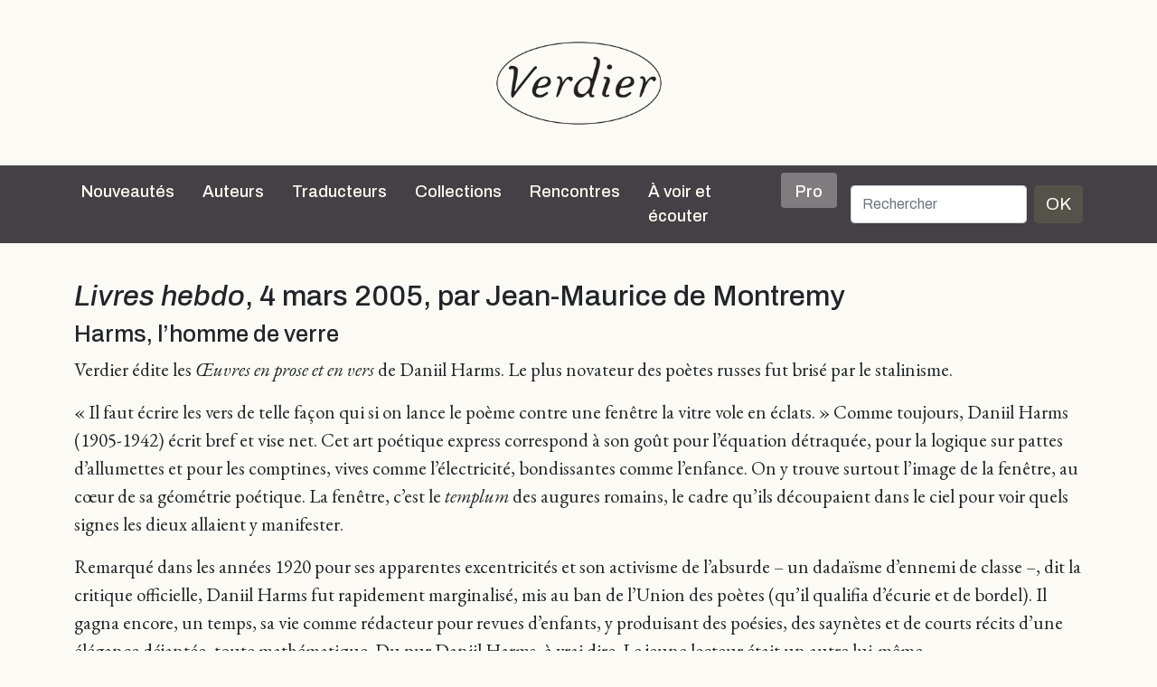

--- FILE ---
content_type: text/html; charset=UTF-8
request_url: https://editions-verdier.fr/2014/01/03/livres-hebdo-4-mars-2005-jean-maurice-de-montremy/
body_size: 9714
content:
<!doctype html>

<html lang="fr-FR">

<head>
	<meta charset="UTF-8" />
	<meta name="abstract" content="Editions Verdier" />
	<meta name="category" content="World, Français, Culture" />
	<meta name="viewport" content="width=device-width, initial-scale=1" />
		<title>
		Editions Verdier		 |   Livres hebdo, 4 mars 2005, par Jean-Maurice de Montremy	</title>

	<meta name='robots' content='max-image-preview:large' />
<link rel='dns-prefetch' href='//cdn.jsdelivr.net' />
<link rel='dns-prefetch' href='//cdnjs.cloudflare.com' />
<link rel="alternate" type="application/rss+xml" title="Editions Verdier &raquo; Flux" href="https://editions-verdier.fr/feed/" />
<link rel="alternate" type="application/rss+xml" title="Editions Verdier &raquo; Flux des commentaires" href="https://editions-verdier.fr/comments/feed/" />
<link rel="alternate" title="oEmbed (JSON)" type="application/json+oembed" href="https://editions-verdier.fr/wp-json/oembed/1.0/embed?url=https%3A%2F%2Feditions-verdier.fr%2F2014%2F01%2F03%2Flivres-hebdo-4-mars-2005-jean-maurice-de-montremy%2F" />
<link rel="alternate" title="oEmbed (XML)" type="text/xml+oembed" href="https://editions-verdier.fr/wp-json/oembed/1.0/embed?url=https%3A%2F%2Feditions-verdier.fr%2F2014%2F01%2F03%2Flivres-hebdo-4-mars-2005-jean-maurice-de-montremy%2F&#038;format=xml" />
	<style type="text/css">
	.wp-pagenavi{float:left !important; }
	</style>
  <style id='wp-img-auto-sizes-contain-inline-css' type='text/css'>
img:is([sizes=auto i],[sizes^="auto," i]){contain-intrinsic-size:3000px 1500px}
/*# sourceURL=wp-img-auto-sizes-contain-inline-css */
</style>
<style id='wp-emoji-styles-inline-css' type='text/css'>

	img.wp-smiley, img.emoji {
		display: inline !important;
		border: none !important;
		box-shadow: none !important;
		height: 1em !important;
		width: 1em !important;
		margin: 0 0.07em !important;
		vertical-align: -0.1em !important;
		background: none !important;
		padding: 0 !important;
	}
/*# sourceURL=wp-emoji-styles-inline-css */
</style>
<style id='wp-block-library-inline-css' type='text/css'>
:root{--wp-block-synced-color:#7a00df;--wp-block-synced-color--rgb:122,0,223;--wp-bound-block-color:var(--wp-block-synced-color);--wp-editor-canvas-background:#ddd;--wp-admin-theme-color:#007cba;--wp-admin-theme-color--rgb:0,124,186;--wp-admin-theme-color-darker-10:#006ba1;--wp-admin-theme-color-darker-10--rgb:0,107,160.5;--wp-admin-theme-color-darker-20:#005a87;--wp-admin-theme-color-darker-20--rgb:0,90,135;--wp-admin-border-width-focus:2px}@media (min-resolution:192dpi){:root{--wp-admin-border-width-focus:1.5px}}.wp-element-button{cursor:pointer}:root .has-very-light-gray-background-color{background-color:#eee}:root .has-very-dark-gray-background-color{background-color:#313131}:root .has-very-light-gray-color{color:#eee}:root .has-very-dark-gray-color{color:#313131}:root .has-vivid-green-cyan-to-vivid-cyan-blue-gradient-background{background:linear-gradient(135deg,#00d084,#0693e3)}:root .has-purple-crush-gradient-background{background:linear-gradient(135deg,#34e2e4,#4721fb 50%,#ab1dfe)}:root .has-hazy-dawn-gradient-background{background:linear-gradient(135deg,#faaca8,#dad0ec)}:root .has-subdued-olive-gradient-background{background:linear-gradient(135deg,#fafae1,#67a671)}:root .has-atomic-cream-gradient-background{background:linear-gradient(135deg,#fdd79a,#004a59)}:root .has-nightshade-gradient-background{background:linear-gradient(135deg,#330968,#31cdcf)}:root .has-midnight-gradient-background{background:linear-gradient(135deg,#020381,#2874fc)}:root{--wp--preset--font-size--normal:16px;--wp--preset--font-size--huge:42px}.has-regular-font-size{font-size:1em}.has-larger-font-size{font-size:2.625em}.has-normal-font-size{font-size:var(--wp--preset--font-size--normal)}.has-huge-font-size{font-size:var(--wp--preset--font-size--huge)}.has-text-align-center{text-align:center}.has-text-align-left{text-align:left}.has-text-align-right{text-align:right}.has-fit-text{white-space:nowrap!important}#end-resizable-editor-section{display:none}.aligncenter{clear:both}.items-justified-left{justify-content:flex-start}.items-justified-center{justify-content:center}.items-justified-right{justify-content:flex-end}.items-justified-space-between{justify-content:space-between}.screen-reader-text{border:0;clip-path:inset(50%);height:1px;margin:-1px;overflow:hidden;padding:0;position:absolute;width:1px;word-wrap:normal!important}.screen-reader-text:focus{background-color:#ddd;clip-path:none;color:#444;display:block;font-size:1em;height:auto;left:5px;line-height:normal;padding:15px 23px 14px;text-decoration:none;top:5px;width:auto;z-index:100000}html :where(.has-border-color){border-style:solid}html :where([style*=border-top-color]){border-top-style:solid}html :where([style*=border-right-color]){border-right-style:solid}html :where([style*=border-bottom-color]){border-bottom-style:solid}html :where([style*=border-left-color]){border-left-style:solid}html :where([style*=border-width]){border-style:solid}html :where([style*=border-top-width]){border-top-style:solid}html :where([style*=border-right-width]){border-right-style:solid}html :where([style*=border-bottom-width]){border-bottom-style:solid}html :where([style*=border-left-width]){border-left-style:solid}html :where(img[class*=wp-image-]){height:auto;max-width:100%}:where(figure){margin:0 0 1em}html :where(.is-position-sticky){--wp-admin--admin-bar--position-offset:var(--wp-admin--admin-bar--height,0px)}@media screen and (max-width:600px){html :where(.is-position-sticky){--wp-admin--admin-bar--position-offset:0px}}

/*# sourceURL=wp-block-library-inline-css */
</style><style id='global-styles-inline-css' type='text/css'>
:root{--wp--preset--aspect-ratio--square: 1;--wp--preset--aspect-ratio--4-3: 4/3;--wp--preset--aspect-ratio--3-4: 3/4;--wp--preset--aspect-ratio--3-2: 3/2;--wp--preset--aspect-ratio--2-3: 2/3;--wp--preset--aspect-ratio--16-9: 16/9;--wp--preset--aspect-ratio--9-16: 9/16;--wp--preset--color--black: #000000;--wp--preset--color--cyan-bluish-gray: #abb8c3;--wp--preset--color--white: #ffffff;--wp--preset--color--pale-pink: #f78da7;--wp--preset--color--vivid-red: #cf2e2e;--wp--preset--color--luminous-vivid-orange: #ff6900;--wp--preset--color--luminous-vivid-amber: #fcb900;--wp--preset--color--light-green-cyan: #7bdcb5;--wp--preset--color--vivid-green-cyan: #00d084;--wp--preset--color--pale-cyan-blue: #8ed1fc;--wp--preset--color--vivid-cyan-blue: #0693e3;--wp--preset--color--vivid-purple: #9b51e0;--wp--preset--gradient--vivid-cyan-blue-to-vivid-purple: linear-gradient(135deg,rgb(6,147,227) 0%,rgb(155,81,224) 100%);--wp--preset--gradient--light-green-cyan-to-vivid-green-cyan: linear-gradient(135deg,rgb(122,220,180) 0%,rgb(0,208,130) 100%);--wp--preset--gradient--luminous-vivid-amber-to-luminous-vivid-orange: linear-gradient(135deg,rgb(252,185,0) 0%,rgb(255,105,0) 100%);--wp--preset--gradient--luminous-vivid-orange-to-vivid-red: linear-gradient(135deg,rgb(255,105,0) 0%,rgb(207,46,46) 100%);--wp--preset--gradient--very-light-gray-to-cyan-bluish-gray: linear-gradient(135deg,rgb(238,238,238) 0%,rgb(169,184,195) 100%);--wp--preset--gradient--cool-to-warm-spectrum: linear-gradient(135deg,rgb(74,234,220) 0%,rgb(151,120,209) 20%,rgb(207,42,186) 40%,rgb(238,44,130) 60%,rgb(251,105,98) 80%,rgb(254,248,76) 100%);--wp--preset--gradient--blush-light-purple: linear-gradient(135deg,rgb(255,206,236) 0%,rgb(152,150,240) 100%);--wp--preset--gradient--blush-bordeaux: linear-gradient(135deg,rgb(254,205,165) 0%,rgb(254,45,45) 50%,rgb(107,0,62) 100%);--wp--preset--gradient--luminous-dusk: linear-gradient(135deg,rgb(255,203,112) 0%,rgb(199,81,192) 50%,rgb(65,88,208) 100%);--wp--preset--gradient--pale-ocean: linear-gradient(135deg,rgb(255,245,203) 0%,rgb(182,227,212) 50%,rgb(51,167,181) 100%);--wp--preset--gradient--electric-grass: linear-gradient(135deg,rgb(202,248,128) 0%,rgb(113,206,126) 100%);--wp--preset--gradient--midnight: linear-gradient(135deg,rgb(2,3,129) 0%,rgb(40,116,252) 100%);--wp--preset--font-size--small: 13px;--wp--preset--font-size--medium: 20px;--wp--preset--font-size--large: 36px;--wp--preset--font-size--x-large: 42px;--wp--preset--spacing--20: 0.44rem;--wp--preset--spacing--30: 0.67rem;--wp--preset--spacing--40: 1rem;--wp--preset--spacing--50: 1.5rem;--wp--preset--spacing--60: 2.25rem;--wp--preset--spacing--70: 3.38rem;--wp--preset--spacing--80: 5.06rem;--wp--preset--shadow--natural: 6px 6px 9px rgba(0, 0, 0, 0.2);--wp--preset--shadow--deep: 12px 12px 50px rgba(0, 0, 0, 0.4);--wp--preset--shadow--sharp: 6px 6px 0px rgba(0, 0, 0, 0.2);--wp--preset--shadow--outlined: 6px 6px 0px -3px rgb(255, 255, 255), 6px 6px rgb(0, 0, 0);--wp--preset--shadow--crisp: 6px 6px 0px rgb(0, 0, 0);}:where(.is-layout-flex){gap: 0.5em;}:where(.is-layout-grid){gap: 0.5em;}body .is-layout-flex{display: flex;}.is-layout-flex{flex-wrap: wrap;align-items: center;}.is-layout-flex > :is(*, div){margin: 0;}body .is-layout-grid{display: grid;}.is-layout-grid > :is(*, div){margin: 0;}:where(.wp-block-columns.is-layout-flex){gap: 2em;}:where(.wp-block-columns.is-layout-grid){gap: 2em;}:where(.wp-block-post-template.is-layout-flex){gap: 1.25em;}:where(.wp-block-post-template.is-layout-grid){gap: 1.25em;}.has-black-color{color: var(--wp--preset--color--black) !important;}.has-cyan-bluish-gray-color{color: var(--wp--preset--color--cyan-bluish-gray) !important;}.has-white-color{color: var(--wp--preset--color--white) !important;}.has-pale-pink-color{color: var(--wp--preset--color--pale-pink) !important;}.has-vivid-red-color{color: var(--wp--preset--color--vivid-red) !important;}.has-luminous-vivid-orange-color{color: var(--wp--preset--color--luminous-vivid-orange) !important;}.has-luminous-vivid-amber-color{color: var(--wp--preset--color--luminous-vivid-amber) !important;}.has-light-green-cyan-color{color: var(--wp--preset--color--light-green-cyan) !important;}.has-vivid-green-cyan-color{color: var(--wp--preset--color--vivid-green-cyan) !important;}.has-pale-cyan-blue-color{color: var(--wp--preset--color--pale-cyan-blue) !important;}.has-vivid-cyan-blue-color{color: var(--wp--preset--color--vivid-cyan-blue) !important;}.has-vivid-purple-color{color: var(--wp--preset--color--vivid-purple) !important;}.has-black-background-color{background-color: var(--wp--preset--color--black) !important;}.has-cyan-bluish-gray-background-color{background-color: var(--wp--preset--color--cyan-bluish-gray) !important;}.has-white-background-color{background-color: var(--wp--preset--color--white) !important;}.has-pale-pink-background-color{background-color: var(--wp--preset--color--pale-pink) !important;}.has-vivid-red-background-color{background-color: var(--wp--preset--color--vivid-red) !important;}.has-luminous-vivid-orange-background-color{background-color: var(--wp--preset--color--luminous-vivid-orange) !important;}.has-luminous-vivid-amber-background-color{background-color: var(--wp--preset--color--luminous-vivid-amber) !important;}.has-light-green-cyan-background-color{background-color: var(--wp--preset--color--light-green-cyan) !important;}.has-vivid-green-cyan-background-color{background-color: var(--wp--preset--color--vivid-green-cyan) !important;}.has-pale-cyan-blue-background-color{background-color: var(--wp--preset--color--pale-cyan-blue) !important;}.has-vivid-cyan-blue-background-color{background-color: var(--wp--preset--color--vivid-cyan-blue) !important;}.has-vivid-purple-background-color{background-color: var(--wp--preset--color--vivid-purple) !important;}.has-black-border-color{border-color: var(--wp--preset--color--black) !important;}.has-cyan-bluish-gray-border-color{border-color: var(--wp--preset--color--cyan-bluish-gray) !important;}.has-white-border-color{border-color: var(--wp--preset--color--white) !important;}.has-pale-pink-border-color{border-color: var(--wp--preset--color--pale-pink) !important;}.has-vivid-red-border-color{border-color: var(--wp--preset--color--vivid-red) !important;}.has-luminous-vivid-orange-border-color{border-color: var(--wp--preset--color--luminous-vivid-orange) !important;}.has-luminous-vivid-amber-border-color{border-color: var(--wp--preset--color--luminous-vivid-amber) !important;}.has-light-green-cyan-border-color{border-color: var(--wp--preset--color--light-green-cyan) !important;}.has-vivid-green-cyan-border-color{border-color: var(--wp--preset--color--vivid-green-cyan) !important;}.has-pale-cyan-blue-border-color{border-color: var(--wp--preset--color--pale-cyan-blue) !important;}.has-vivid-cyan-blue-border-color{border-color: var(--wp--preset--color--vivid-cyan-blue) !important;}.has-vivid-purple-border-color{border-color: var(--wp--preset--color--vivid-purple) !important;}.has-vivid-cyan-blue-to-vivid-purple-gradient-background{background: var(--wp--preset--gradient--vivid-cyan-blue-to-vivid-purple) !important;}.has-light-green-cyan-to-vivid-green-cyan-gradient-background{background: var(--wp--preset--gradient--light-green-cyan-to-vivid-green-cyan) !important;}.has-luminous-vivid-amber-to-luminous-vivid-orange-gradient-background{background: var(--wp--preset--gradient--luminous-vivid-amber-to-luminous-vivid-orange) !important;}.has-luminous-vivid-orange-to-vivid-red-gradient-background{background: var(--wp--preset--gradient--luminous-vivid-orange-to-vivid-red) !important;}.has-very-light-gray-to-cyan-bluish-gray-gradient-background{background: var(--wp--preset--gradient--very-light-gray-to-cyan-bluish-gray) !important;}.has-cool-to-warm-spectrum-gradient-background{background: var(--wp--preset--gradient--cool-to-warm-spectrum) !important;}.has-blush-light-purple-gradient-background{background: var(--wp--preset--gradient--blush-light-purple) !important;}.has-blush-bordeaux-gradient-background{background: var(--wp--preset--gradient--blush-bordeaux) !important;}.has-luminous-dusk-gradient-background{background: var(--wp--preset--gradient--luminous-dusk) !important;}.has-pale-ocean-gradient-background{background: var(--wp--preset--gradient--pale-ocean) !important;}.has-electric-grass-gradient-background{background: var(--wp--preset--gradient--electric-grass) !important;}.has-midnight-gradient-background{background: var(--wp--preset--gradient--midnight) !important;}.has-small-font-size{font-size: var(--wp--preset--font-size--small) !important;}.has-medium-font-size{font-size: var(--wp--preset--font-size--medium) !important;}.has-large-font-size{font-size: var(--wp--preset--font-size--large) !important;}.has-x-large-font-size{font-size: var(--wp--preset--font-size--x-large) !important;}
/*# sourceURL=global-styles-inline-css */
</style>

<style id='classic-theme-styles-inline-css' type='text/css'>
/*! This file is auto-generated */
.wp-block-button__link{color:#fff;background-color:#32373c;border-radius:9999px;box-shadow:none;text-decoration:none;padding:calc(.667em + 2px) calc(1.333em + 2px);font-size:1.125em}.wp-block-file__button{background:#32373c;color:#fff;text-decoration:none}
/*# sourceURL=/wp-includes/css/classic-themes.min.css */
</style>
<link rel='stylesheet' id='contact-form-7-css' href='https://editions-verdier.fr/wp-content/plugins/contact-form-7/includes/css/styles.css?ver=6.1.1' type='text/css' media='all' />
<link rel='stylesheet' id='dashicons-css' href='https://editions-verdier.fr/wp-includes/css/dashicons.min.css?ver=6.9' type='text/css' media='all' />
<link rel='stylesheet' id='theme-style-css' href='https://editions-verdier.fr/wp-content/themes/verdier/style.css?ver=2.0.0.5' type='text/css' media='all' />
<link rel='stylesheet' id='font-awesome-css' href='//cdnjs.cloudflare.com/ajax/libs/font-awesome/5.14.0/css/all.min.css?ver=6.9' type='text/css' media='all' />
<link rel='stylesheet' id='wp-pagenavi-style-css' href='https://editions-verdier.fr/wp-content/plugins/wp-pagenavi-style/css/css3_gray_glossy.css?ver=1.0' type='text/css' media='all' />
<link rel="https://api.w.org/" href="https://editions-verdier.fr/wp-json/" /><link rel="alternate" title="JSON" type="application/json" href="https://editions-verdier.fr/wp-json/wp/v2/posts/1995" /><link rel="EditURI" type="application/rsd+xml" title="RSD" href="https://editions-verdier.fr/xmlrpc.php?rsd" />
<link rel="canonical" href="https://editions-verdier.fr/2014/01/03/livres-hebdo-4-mars-2005-jean-maurice-de-montremy/" />
<link rel='shortlink' href='https://editions-verdier.fr/?p=1995' />
	<style type="text/css">
	 .wp-pagenavi
	{
		font-size:12px !important;
	}
	</style>
	<link rel="icon" href="https://editions-verdier.fr/wp-content/uploads/2023/04/verdier_favicon-70x70.png" sizes="32x32" />
<link rel="icon" href="https://editions-verdier.fr/wp-content/uploads/2023/04/verdier_favicon-300x300.png" sizes="192x192" />
<link rel="apple-touch-icon" href="https://editions-verdier.fr/wp-content/uploads/2023/04/verdier_favicon-300x300.png" />
<meta name="msapplication-TileImage" content="https://editions-verdier.fr/wp-content/uploads/2023/04/verdier_favicon-300x300.png" />
</head>

<body class="wp-singular post-template-default single single-post postid-1995 single-format-standard wp-theme-verdier d-flex flex-column h-100 post-livres-hebdo-4-mars-2005-jean-maurice-de-montremy">

	
	<script>
		(function(i, s, o, g, r, a, m) {
			i['GoogleAnalyticsObject'] = r;
			i[r] = i[r] || function() {
				(i[r].q = i[r].q || []).push(arguments)
			}, i[r].l = 1 * new Date();
			a = s.createElement(o),
				m = s.getElementsByTagName(o)[0];
			a.async = 1;
			a.src = g;
			m.parentNode.insertBefore(a, m)
		})(window, document, 'script', '//www.google-analytics.com/analytics.js', 'ga');

		ga('create', 'UA-91104-20', 'auto');
		ga('send', 'pageview');
	</script>
	<a href="/">
		<div id="big-logo-header" class="d-none d-xl-block d-xxl-block">
			<div class="d-flex align-items-center" style="height: 100%">

				<div class="logotype align-self-center"></div>
			</div>

		</div>
	</a>

	<div class="sticky-top">

		<nav class="navbar navbar-expand-xl navbar-dark sticky-top bg-dark">

    <div class="container">
        <a class="navbar-brand d-block d-xl-none d-xxl-none" href="/">
            <div id="header-logo"></div>
        </a>
        <button class="navbar-toggler" type="button" data-bs-toggle="collapse" data-bs-target="#navbarCollapse" aria-controls="navbarCollapse" aria-expanded="false" aria-label="Toggle navigation">
            <span class="navbar-toggler-icon"></span>
        </button>
        <div class="collapse navbar-collapse" id="navbarCollapse">
            <ul class="navbar-nav me-auto mb-2 mb-md-0">
                <li class="nav-item">
                    <a class="nav-link" aria-current="page" href="/nouveautes/">Nouveautés</a>
                </li>
                <li class="nav-item">
                    <hr class="dropdown-divider">
                </li>
                <li class="nav-item">
                    <a class="nav-link" aria-current="page" href="/auteurs/">Auteurs</a>
                </li>
                <li class="nav-item">
                    <hr class="dropdown-divider">
                </li>
                <li class="nav-item">
                    <a class="nav-link" aria-current="page" href="/traducteurs/">Traducteurs</a>
                </li>
                <li class="nav-item">
                    <hr class="dropdown-divider">
                </li>
                <li class="nav-item dropdown position-static">
                    <a class="nav-link" href="#" id="collectionsDropdown" role="button" data-bs-toggle="dropdown" aria-expanded="false">Collections</a>
                    <ul class="dropdown-menu container dropdown-menu-center w-100" id="collectionsList" aria-labelledby="collectionsDropdown">
                        <li class="subnav-link"><a class="dropdown-item" href="https://editions-verdier.fr/collection/litterature-francaise/">Littérature française</a><ul class="submenu"><li><a class="submenu-item dropdown-item subnav-link" href="https://editions-verdier.fr/collection/litterature-francaise/collection-jaune/">Collection jaune</a><li><a class="submenu-item dropdown-item subnav-link" href="https://editions-verdier.fr/collection/litterature-francaise/chaoid/">Chaoïd</a></ul></li><li class="subnav-link"><a class="dropdown-item" href="https://editions-verdier.fr/collection/la-petite-jaune/">La petite jaune</a></li><li class="subnav-link"><a class="dropdown-item" href="https://editions-verdier.fr/collection/poche/">Verdier/poche</a></li><li class="subnav-link"><a class="dropdown-item" href="https://editions-verdier.fr/collection/litterature-etrangere/">Littérature étrangère</a><ul class="submenu"><li><a class="submenu-item dropdown-item subnav-link" href="https://editions-verdier.fr/collection/litterature-etrangere/litterature-allemande/">allemande</a><li><a class="submenu-item dropdown-item subnav-link" href="https://editions-verdier.fr/collection/litterature-etrangere/litterature-espagnole/">espagnole</a><li><a class="submenu-item dropdown-item subnav-link" href="https://editions-verdier.fr/collection/litterature-etrangere/litterature-italienne/">italienne</a><li><a class="submenu-item dropdown-item subnav-link" href="https://editions-verdier.fr/collection/litterature-etrangere/russe/">russe</a><li><a class="submenu-item dropdown-item subnav-link" href="https://editions-verdier.fr/collection/litterature-etrangere/autres-langues/">Autres litt. étrangères</a></ul></li><li class="subnav-link"><a class="dropdown-item" href="https://editions-verdier.fr/collection/litterature-et-tauromachie-2/litterature-et-tauromachie/">Littérature et tauromachie</a></li><li class="subnav-link"><a class="dropdown-item" href="https://editions-verdier.fr/collection/philosophie/">Philosophie</a></li><li class="subnav-link"><a class="dropdown-item" href="https://editions-verdier.fr/collection/histoire/">Histoire</a></li><li class="subnav-link"><a class="dropdown-item" href="https://editions-verdier.fr/collection/textes-hebraiques-2/">Les Dix Paroles</a></li><li class="subnav-link"><a class="dropdown-item" href="https://editions-verdier.fr/collection/islam-spirituel/">Islam spirituel</a></li><li class="subnav-link"><a class="dropdown-item" href="https://editions-verdier.fr/collection/critique-litteraire/">Critique littéraire</a></li><li class="subnav-link"><a class="dropdown-item" href="https://editions-verdier.fr/collection/art-architecture-cinema/">Art, architecture, cinéma</a></li><li class="subnav-link"><a class="dropdown-item" href="https://editions-verdier.fr/collection/cuisine/">Cuisine</a></li><li class="subnav-link"><a class="dropdown-item" href="https://editions-verdier.fr/collection/fonds-repris/">Autres collections</a></li>
                    </ul>
                </li>
                <li class="nav-item">
                    <hr class="dropdown-divider">
                </li>
                <li class="nav-item">
                    <a class="nav-link" aria-current="page" href="/agenda/">Rencontres</a>
                </li>
                <li class="nav-item">
                    <hr class="dropdown-divider">
                </li>
                <li class="nav-item">
                    <a class="nav-link" aria-current="page" href="/a-voir-et-ecouter/">À voir et écouter</a>
                </li>
                <li class="nav-item">
                    <hr class="dropdown-divider">
                </li>
                <li class="nav-item">
                    <a class="nav-link bg-color-dark-less-3 rounded pt-2 pb-1 ps-3 pe-3" aria-current="page" href="/pro/">Pro</a>
                </li>
                <li class="nav-item">
                    <hr class="dropdown-divider">
                </li>
            </ul>
            <div id="search">
                <form class="d-flex" id="searchform" method="get" action="/">
                    <label for="s" class="assistive-text"></label>
                    <input class="form-control me-2" type="search" placeholder="Rechercher" name="s" id="s" aria-label="Rechercher">
                    <button class="btn btn-primary" type="submit">OK</button>
                </form>
            </div>
        </div>
    </div>
</nav>
	</div>

	<main class="flex-shrink-0">

	<div class="container">
		<h1><em>Livres hebdo</em>, 4 mars 2005, par Jean-Maurice de Montremy</h1>
		
			<h3></h3>

			<h2>Harms, l’homme de verre</h2>
<p class="question">Verdier édite les <em>Œuvres en prose et en vers</em> de Daniil Harms. Le plus novateur des poètes russes fut brisé par le stalinisme.</p>
<p>« Il faut écrire les vers de telle façon qui si on lance le poème contre une fenêtre la vitre vole en éclats. » Comme toujours, Daniil Harms (1905-1942) écrit bref et vise net. Cet art poétique express correspond à son goût pour l’équation détraquée, pour la logique sur pattes d’allumettes et pour les comptines, vives comme l’électricité, bondissantes comme l’enfance. On y trouve surtout l’image de la fenêtre, au cœur de sa géométrie poétique. La fenêtre, c’est le <em>templum</em> des augures romains, le cadre qu’ils découpaient dans le ciel pour voir quels signes les dieux allaient y manifester.</p>
<p>Remarqué dans les années 1920 pour ses apparentes excentricités et son activisme de l’absurde – un dadaïsme d’ennemi de classe –, dit la critique officielle, Daniil Harms fut rapidement marginalisé, mis au ban de l’Union des poètes (qu’il qualifia d’écurie et de bordel). Il gagna encore, un temps, sa vie comme rédacteur pour revues d’enfants, y produisant des poésies, des saynètes et de courts récits d’une élégance déjantée, toute mathématique. Du pur Daniil Harms, à vrai dire. Le jeune lecteur était un autre lui-même.</p>
<p>En 1931, on l’arrête. Relégué jusqu’à l’automne 1932, il survit, presque incognito, dans les milieux plus ou moins cachés de l’avant-garde, transformant son école, 1’oberiou (l’Association pour un art réel) en « Cercle des savants peu savants ». Arrêté en 1941, pour « propos défaitistes », il passe à l’hôpital psychiatrique et meurt le 2 février 1942. De son vrai nom, il s’appelait Daniil Ivanovitch louvtchakov, fils d’un officier de marine devenu bagnard et profondément croyant. Il avait choisi comme pseudonyme « Harms », à partir de l’anglais <em>harm</em> (le mal fait, ou subi), ce qui relativise l’image de joyeux mystificateur forgée dans ses débuts.</p>
<p>Quasi oubliée sauf par les enfants son œuvre n’a reparu qu’en 1988, faisant l’objet en France de publications fragmentaires, notamment chez Bourgois. L’imposant volume des <em>Œuvres en prose et en vers</em> proposé par Verdier permet donc de prendre l’exacte mesure d’un écrivain exceptionnel, posant de diaboliques difficultés à son traducteur. Mais Yvan Mignot semble aussi joueur, en ce domaine, que Daniil Harms, transposant ses rythmes, ses coq-à-l’âne, ses glissements de sens et ce théâtre de l’absurde qui, par certains points, annonce Ionesco, Dubillard ou Tardieu.<br />
Si la préface de Mikhaïl lampoiski se lit parfois difficilement, l’ensemble de l’édition (notes, table, éclaircissements) est de haute qualité. Y figure en particulier un utile répertoire des nombreuses personnes gravitant dans l’univers du poète. Ce qui permet de retrouver la Russie folle de Khlebnìkov, Jakobson et autres Kandinsky.</p>

	</div><!-- .container -->


</main>
<footer class="footer mt-auto">
	<div id="footer-wrapper">
		<div id="footer-content" class="container pb-3">
			<div class="row">
				<div class="col-md-6 col-lg-4">
					<ul id="footer-contact" class="footer-column list-unstyled">
						<li class="mb-2"><a href="/livre/verdier-40-dedition/">La maison</a></li>
						<li class="mb-2"><a href="/informations-generales/">Contact</a></li>
						<li class="mb-2"><a href="/manuscrits/">Manuscrits</a></li>
					</ul>
				</div>
				<div class="col-md-6 col-lg-4">
					<ul id="footer-menu" class="footer-column list-unstyled">
						<li class="mb-2"><a href="/lettre-dinformation/">Lettre d&rsquo;information</a></li>
						<li class="mb-2"><a href="/pro/">Droits étrangers <em>(Foreign Rights)</em></a></li>
						<li class="mb-2"><a href="https://www.abbayedelagrasse.fr/" target="_blank">Banquet du livre</a></li>
					</ul>
				</div>
				<div class="col-lg-4">
					<ul id="footer-social" class="footer-column list-unstyled text-center d-flex align-content-between">
						<li class="facebook text-center"><a href="https://www.facebook.com/pages/%C3%89ditions-Verdier/197533020315882?fref=ts" target="_blank"><span class="social-icon"><i class="fab fa-facebook-f fa-lg"></i></span></a></li>
						<li class="twitter text-center"><a href="https://twitter.com/EditionsVerdier" target="_blank"><span class="social-icon"><i class="fab fa-twitter fa-lg"></i></span></a></li>
						<li class="instagram text-center"><a href="https://www.instagram.com/editionsverdier" target="_blank"><span class="social-icon"><i class="fab fa-instagram fa-lg"></i></span></a></li>
						<li class="youtube text-center"><a href="https://www.youtube.com/user/EditionsVerdier" target="_blank"><span class="social-icon"><i class="fab fa-youtube fa-lg"></i></span></a></li>
											</ul>
				</div>
			</div><!-- .row -->
		</div><!-- #footer-content -->
	</div>
</footer>
<script type="speculationrules">
{"prefetch":[{"source":"document","where":{"and":[{"href_matches":"/*"},{"not":{"href_matches":["/wp-*.php","/wp-admin/*","/wp-content/uploads/*","/wp-content/*","/wp-content/plugins/*","/wp-content/themes/verdier/*","/*\\?(.+)"]}},{"not":{"selector_matches":"a[rel~=\"nofollow\"]"}},{"not":{"selector_matches":".no-prefetch, .no-prefetch a"}}]},"eagerness":"conservative"}]}
</script>
<script type="text/javascript" src="https://editions-verdier.fr/wp-includes/js/dist/hooks.min.js?ver=dd5603f07f9220ed27f1" id="wp-hooks-js"></script>
<script type="text/javascript" src="https://editions-verdier.fr/wp-includes/js/dist/i18n.min.js?ver=c26c3dc7bed366793375" id="wp-i18n-js"></script>
<script type="text/javascript" id="wp-i18n-js-after">
/* <![CDATA[ */
wp.i18n.setLocaleData( { 'text direction\u0004ltr': [ 'ltr' ] } );
//# sourceURL=wp-i18n-js-after
/* ]]> */
</script>
<script type="text/javascript" src="https://editions-verdier.fr/wp-content/plugins/contact-form-7/includes/swv/js/index.js?ver=6.1.1" id="swv-js"></script>
<script type="text/javascript" id="contact-form-7-js-translations">
/* <![CDATA[ */
( function( domain, translations ) {
	var localeData = translations.locale_data[ domain ] || translations.locale_data.messages;
	localeData[""].domain = domain;
	wp.i18n.setLocaleData( localeData, domain );
} )( "contact-form-7", {"translation-revision-date":"2025-02-06 12:02:14+0000","generator":"GlotPress\/4.0.1","domain":"messages","locale_data":{"messages":{"":{"domain":"messages","plural-forms":"nplurals=2; plural=n > 1;","lang":"fr"},"This contact form is placed in the wrong place.":["Ce formulaire de contact est plac\u00e9 dans un mauvais endroit."],"Error:":["Erreur\u00a0:"]}},"comment":{"reference":"includes\/js\/index.js"}} );
//# sourceURL=contact-form-7-js-translations
/* ]]> */
</script>
<script type="text/javascript" id="contact-form-7-js-before">
/* <![CDATA[ */
var wpcf7 = {
    "api": {
        "root": "https:\/\/editions-verdier.fr\/wp-json\/",
        "namespace": "contact-form-7\/v1"
    }
};
//# sourceURL=contact-form-7-js-before
/* ]]> */
</script>
<script type="text/javascript" src="https://editions-verdier.fr/wp-content/plugins/contact-form-7/includes/js/index.js?ver=6.1.1" id="contact-form-7-js"></script>
<script type="text/javascript" src="https://cdn.jsdelivr.net/npm/bootstrap@5.0.0-beta3/dist/js/bootstrap.bundle.min.js?ver=5.0.0" id="bootstrapjs-js"></script>
<script type="text/javascript" src="https://editions-verdier.fr/wp-includes/js/imagesloaded.min.js?ver=5.0.0" id="imagesloaded-js"></script>
<script type="text/javascript" src="https://editions-verdier.fr/wp-includes/js/masonry.min.js?ver=4.2.2" id="masonry-js"></script>
<script id="wp-emoji-settings" type="application/json">
{"baseUrl":"https://s.w.org/images/core/emoji/17.0.2/72x72/","ext":".png","svgUrl":"https://s.w.org/images/core/emoji/17.0.2/svg/","svgExt":".svg","source":{"concatemoji":"https://editions-verdier.fr/wp-includes/js/wp-emoji-release.min.js?ver=6.9"}}
</script>
<script type="module">
/* <![CDATA[ */
/*! This file is auto-generated */
const a=JSON.parse(document.getElementById("wp-emoji-settings").textContent),o=(window._wpemojiSettings=a,"wpEmojiSettingsSupports"),s=["flag","emoji"];function i(e){try{var t={supportTests:e,timestamp:(new Date).valueOf()};sessionStorage.setItem(o,JSON.stringify(t))}catch(e){}}function c(e,t,n){e.clearRect(0,0,e.canvas.width,e.canvas.height),e.fillText(t,0,0);t=new Uint32Array(e.getImageData(0,0,e.canvas.width,e.canvas.height).data);e.clearRect(0,0,e.canvas.width,e.canvas.height),e.fillText(n,0,0);const a=new Uint32Array(e.getImageData(0,0,e.canvas.width,e.canvas.height).data);return t.every((e,t)=>e===a[t])}function p(e,t){e.clearRect(0,0,e.canvas.width,e.canvas.height),e.fillText(t,0,0);var n=e.getImageData(16,16,1,1);for(let e=0;e<n.data.length;e++)if(0!==n.data[e])return!1;return!0}function u(e,t,n,a){switch(t){case"flag":return n(e,"\ud83c\udff3\ufe0f\u200d\u26a7\ufe0f","\ud83c\udff3\ufe0f\u200b\u26a7\ufe0f")?!1:!n(e,"\ud83c\udde8\ud83c\uddf6","\ud83c\udde8\u200b\ud83c\uddf6")&&!n(e,"\ud83c\udff4\udb40\udc67\udb40\udc62\udb40\udc65\udb40\udc6e\udb40\udc67\udb40\udc7f","\ud83c\udff4\u200b\udb40\udc67\u200b\udb40\udc62\u200b\udb40\udc65\u200b\udb40\udc6e\u200b\udb40\udc67\u200b\udb40\udc7f");case"emoji":return!a(e,"\ud83e\u1fac8")}return!1}function f(e,t,n,a){let r;const o=(r="undefined"!=typeof WorkerGlobalScope&&self instanceof WorkerGlobalScope?new OffscreenCanvas(300,150):document.createElement("canvas")).getContext("2d",{willReadFrequently:!0}),s=(o.textBaseline="top",o.font="600 32px Arial",{});return e.forEach(e=>{s[e]=t(o,e,n,a)}),s}function r(e){var t=document.createElement("script");t.src=e,t.defer=!0,document.head.appendChild(t)}a.supports={everything:!0,everythingExceptFlag:!0},new Promise(t=>{let n=function(){try{var e=JSON.parse(sessionStorage.getItem(o));if("object"==typeof e&&"number"==typeof e.timestamp&&(new Date).valueOf()<e.timestamp+604800&&"object"==typeof e.supportTests)return e.supportTests}catch(e){}return null}();if(!n){if("undefined"!=typeof Worker&&"undefined"!=typeof OffscreenCanvas&&"undefined"!=typeof URL&&URL.createObjectURL&&"undefined"!=typeof Blob)try{var e="postMessage("+f.toString()+"("+[JSON.stringify(s),u.toString(),c.toString(),p.toString()].join(",")+"));",a=new Blob([e],{type:"text/javascript"});const r=new Worker(URL.createObjectURL(a),{name:"wpTestEmojiSupports"});return void(r.onmessage=e=>{i(n=e.data),r.terminate(),t(n)})}catch(e){}i(n=f(s,u,c,p))}t(n)}).then(e=>{for(const n in e)a.supports[n]=e[n],a.supports.everything=a.supports.everything&&a.supports[n],"flag"!==n&&(a.supports.everythingExceptFlag=a.supports.everythingExceptFlag&&a.supports[n]);var t;a.supports.everythingExceptFlag=a.supports.everythingExceptFlag&&!a.supports.flag,a.supports.everything||((t=a.source||{}).concatemoji?r(t.concatemoji):t.wpemoji&&t.twemoji&&(r(t.twemoji),r(t.wpemoji)))});
//# sourceURL=https://editions-verdier.fr/wp-includes/js/wp-emoji-loader.min.js
/* ]]> */
</script>
</body>

</html>